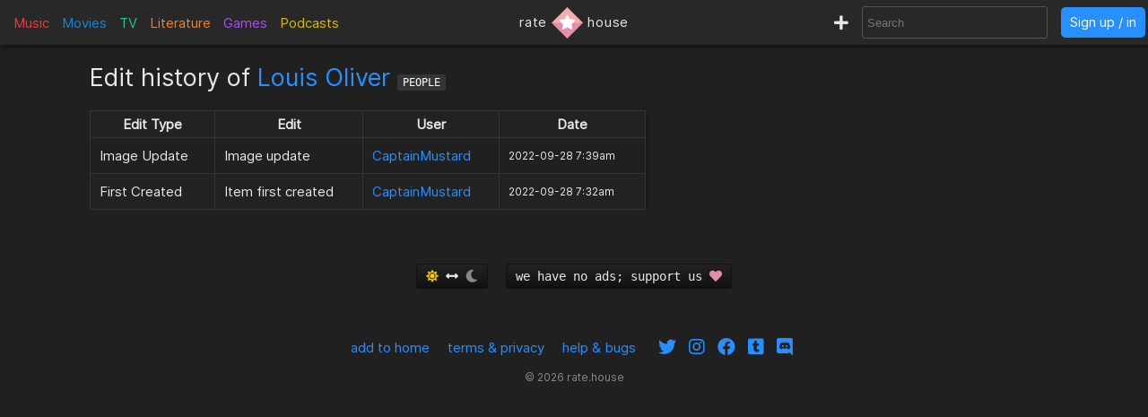

--- FILE ---
content_type: text/html; charset=utf-8
request_url: https://rate.house/people/louis-oliver/edit/history
body_size: 3717
content:
<!DOCTYPE html>
<html lang="en" dir="ltr">
  <head>
        
    
    <title>Louis Oliver</title>
    <meta name="description" content="Louis Oliver" />
    <meta property="og:title" content="Louis Oliver" />
    <meta property="og:description" content="Louis Oliver" />
    <meta name="twitter:title" content="Louis Oliver">
    <meta name="twitter:description" content="Louis Oliver">
    
    <meta property="og:type" content="website" />
    <meta property="og:site_name" content="rate.house" />
    <meta name="twitter:site" content="@rate_house">
    <meta name="twitter:creator" content="@rate_house">
    
    <meta name="viewport" content="width=device-width, user-scalable=no, initial-scale=1">
    <meta name="msapplication-TileColor" content="#2b5797">
    <meta name="theme-color" content="#ffffff">
    <meta name="apple-mobile-web-app-title" content="rate.house">
    <meta name="application-name" content="rate.house">

    <link rel="shortcut icon" href="/favicon.ico?v=2019-12-10" type="image/x-icon">
    <link rel="apple-touch-icon" sizes="180x180" href="/apple-touch-icon.png?v=2019-12-10">
    <link rel="icon" type="image/png" sizes="32x32" href="/favicon-32x32.png?v=2019-12-10">
    <link rel="icon" type="image/png" sizes="16x16" href="/favicon-16x16.png?v=2019-12-10">
    <link rel="manifest" href="/manifest.json">
    <link rel="mask-icon" href="/safari-pinned-tab.svg?v=2019-12-10" color="#5bbad5">
    
    <link rel="preload" href="/css/fonts/Inter-Regular.woff2" as="font" crossorigin="anonymous">
    <link rel="preload" href="/js/jquery-3.3.1.min.js" as="script">
        <link rel="preload" href="/js/script.min.js?v=2020-08-04" as="script">
    <link rel="preload" href="/css/style.min.css?v=2021-01-27" as="style">
    <link rel="stylesheet" href="/css/style.min.css?v=2021-01-27">
    
    <!-- Global site tag (gtag.js) - Google Analytics -->
    <script async src="https://www.googletagmanager.com/gtag/js?id=UA-116838761-1"></script>
    <script>
      window.dataLayer = window.dataLayer || [];
      function gtag(){dataLayer.push(arguments);}
      gtag('js', new Date());
      gtag('config', 'UA-116838761-1');
    </script>
  </head>
  
    <body class="dark-mode">
      <noscript><div class="noscript">Please enable JavaScript to prevent errors.</div></noscript>
    <header>
  <div class="header-box lg-md-screens">
    
    <!-- Charts -->
    <div class="charts-container lg-screens">

      <div class="sub-menu-container music-charts">
        <label for="show-music" class="album-text">Music</label>
        <input type="checkbox" id="show-music" class="sub-menu-checkbox">
        <div class="sub-menu-content">
          <a class="album-text" href="/chart/album">Albums</a>
          <a class="song-text" href="/chart/song">Songs</a>
        </div>
      </div>

      <a class="movie-text" href="/chart/movie">Movies</a>

      <div class="sub-menu-container tv-charts">
        <label for="show-tv" class="tv-text">TV</label>
        <input type="checkbox" id="show-tv" class="sub-menu-checkbox">
        <div class="sub-menu-content">
          <a class="tv-text" href="/chart/tv">Shows</a>
          <a class="episode-text" href="/chart/episode">Episodes</a>
        </div>
      </div>

      <a class="lit-text" href="/chart/lit">Literature</a>

      <a class="game-text" href="/chart/game">Games</a>

      <div class="sub-menu-container podcast-charts">
        <label for="show-podcast" class="podcast-text">Podcasts</label>
        <input type="checkbox" id="show-podcast" class="sub-menu-checkbox">
        <div class="sub-menu-content">
          <a class="podcast-text" href="/chart/podcast">Podcasts</a>
          <a class="pod_episode-text" href="/chart/pod_episode">Episodes</a>
        </div>
      </div>

    </div>

    <div class="charts-container md-screens">
      <label for="show-charts" class="show-charts"><i class="fas fa-list-ol"></i> Charts</label>
      <input type="checkbox" id="show-charts" class="sub-menu-checkbox">
      <div class="sub-menu-content">
        <a class="album-text" href="/chart/album">Albums</a>
        <a class="song-text" href="/chart/song">Songs</a>
        <a class="movie-text" href="/chart/movie">Movies</a>
        <a class="tv-text" href="/chart/tv">Shows</a>
        <a class="episode-text" href="/chart/episode">TV Ep.</a>
        <a class="lit-text" href="/chart/lit">Literature</a>
        <a class="game-text" href="/chart/game">Games</a>
        <a class="podcast-text" href="/chart/podcast">Podcasts</a>
        <a class="pod_episode-text" href="/chart/pod_episode">Podcast Ep.</a>
      </div>
    </div>
    
    <!-- Logo -->
    <div class="logo-container">
      <a class="logo" href="/" title="rate.house">
        <span>rate</span>
        <img src="/img/rh-choice.png" alt="rate.house">
        <span>house</span>
      </a>
    </div>

    
    <!-- Search and user links -->
    <div class="header-right">

      <a class="new-text" href="/create" title="Create new item"><i class="fas fa-plus"></i></a>

      <div class="header-search lg-screens">
        <input class="all-search" type="text" name="searchTerms" autocomplete="off" placeholder="Search">
        <div class="filter-help">
  <div class="alt-text">FILTER</div>
  <div>
    <span class="type-tag album" data-type="album">album</span>
    <span class="type-tag song" data-type="song">song</span>
  </div>
  <div><span class="type-tag movie" data-type="movie">movie</span></div>
  <div>
    <span class="type-tag tv" data-type="tv">tv show</span>
    <span class="type-tag episode" data-type="tvep">episode</span>
  </div>
  <div><span class="type-tag lit" data-type="lit">literature</span></div>
  <div><span class="type-tag game" data-type="game">game</span></div>
  <div>
    <span class="type-tag podcast" data-type="podcast">podcast</span>
    <span class="type-tag pod_episode" data-type="podep">podcast ep.</span>
  </div>
  <div><span class="type-tag people" data-type="people">people/company</span></div>
</div>

        <div class="clear-x"><i class="fas fa-times"></i></div>
      </div>

      <div class="header-search md-screens">
        <label for="show-search" class="show-search"><i class="fas fa-search"></i></label>
        <input type="checkbox" id="show-search" class="sub-menu-checkbox">
        <div class="sub-menu-content">
          <input class="all-search" type="text" name="searchTerms" autocomplete="off" placeholder="Search">
          <div class="filter-help">
  <div class="alt-text">FILTER</div>
  <div>
    <span class="type-tag album" data-type="album">album</span>
    <span class="type-tag song" data-type="song">song</span>
  </div>
  <div><span class="type-tag movie" data-type="movie">movie</span></div>
  <div>
    <span class="type-tag tv" data-type="tv">tv show</span>
    <span class="type-tag episode" data-type="tvep">episode</span>
  </div>
  <div><span class="type-tag lit" data-type="lit">literature</span></div>
  <div><span class="type-tag game" data-type="game">game</span></div>
  <div>
    <span class="type-tag podcast" data-type="podcast">podcast</span>
    <span class="type-tag pod_episode" data-type="podep">podcast ep.</span>
  </div>
  <div><span class="type-tag people" data-type="people">people/company</span></div>
</div>

          <div class="clear-x"><i class="fas fa-times"></i></div>
        </div>
      </div>
      
            <a class="header-signin" href="/signin">Sign up / in</a>
            
    </div>
  </div>


  <!-- Small screen -->
  <div class="header-box sm-screens">
    
    <!-- Logo -->
    <div class="logo-container-sm">
      <a class="logo" href="/" title="rate.house">
        <img src="/img/rh-choice.png" alt="rate.house" class="logo-image">
      </a>
    </div>

    <!-- Charts -->
    <div class="charts-container">
      <label for="show-charts-sm" class="show-charts"><i class="fas fa-list-ol menu-icon"></i></label>
      <input type="checkbox" id="show-charts-sm" class="sub-menu-checkbox">
      <div class="sub-menu-content">
        <a class="album-text" href="/chart/album">Albums</a>
        <a class="song-text" href="/chart/song">Songs</a>
        <a class="movie-text" href="/chart/movie">Movies</a>
        <a class="tv-text" href="/chart/tv">Shows</a>
        <a class="episode-text" href="/chart/episode">TV Ep.</a>
        <a class="lit-text" href="/chart/lit">Literature</a>
        <a class="game-text" href="/chart/game">Games</a>
        <a class="podcast-text" href="/chart/podcast">Podcasts</a>
        <a class="pod_episode-text" href="/chart/pod_episode">Podcast Ep.</a>
        <a class="new-text" href="/create">Create</a>
      </div>
    </div>
    
    <!-- Search and user links -->
    <div class="header-search">
      <label for="show-search-sm" class="show-search"><i class="fas fa-search menu-icon"></i></label>
      <input type="checkbox" id="show-search-sm" class="sub-menu-checkbox">
      <div class="sub-menu-content">
        <div class="toggle-keyboard"><div class="button toggle-keyboard-button"><i class="far fa-keyboard"></i></div></div>
        <input class="all-search" type="text" name="searchTerms" autocomplete="off" placeholder="Search">
        <div class="filter-help">
  <div class="alt-text">FILTER</div>
  <div>
    <span class="type-tag album" data-type="album">album</span>
    <span class="type-tag song" data-type="song">song</span>
  </div>
  <div><span class="type-tag movie" data-type="movie">movie</span></div>
  <div>
    <span class="type-tag tv" data-type="tv">tv show</span>
    <span class="type-tag episode" data-type="tvep">episode</span>
  </div>
  <div><span class="type-tag lit" data-type="lit">literature</span></div>
  <div><span class="type-tag game" data-type="game">game</span></div>
  <div>
    <span class="type-tag podcast" data-type="podcast">podcast</span>
    <span class="type-tag pod_episode" data-type="podep">podcast ep.</span>
  </div>
  <div><span class="type-tag people" data-type="people">people/company</span></div>
</div>

        <div class="clear-x"><i class="fas fa-times"></i></div>
      </div>
    </div>
    
    <a class="header-signin" href="/signin">Sign up / in</a>

      </div>
  
</header>

  

<div class="wrapper">
  <div class="title edit-history-title">
    Edit history of <a href="/people/louis-oliver">Louis Oliver</a>

    <span class="type-tag people">
      People
    </span>
  </div>
  
  <div class="edit-history-box">
    <table class="edit-history">
      <tr>
        <th>Edit Type</th>
        <th>Edit</th>
        <th>User</th>
        <th>Date</th>
      </tr>
      
        
        
                <tr>
          <td class="type">Image update</td>
          <td>
                        Image update
                      </td>
          <td class="user"><a href="/user/CaptainMustard">CaptainMustard</a></td>
          <td class="date">2022-09-28 2:39am</td>
        </tr>
        
        
      
        
        
                <tr>
          <td class="type">First created</td>
          <td>
                        Item first created
                      </td>
          <td class="user"><a href="/user/CaptainMustard">CaptainMustard</a></td>
          <td class="date">2022-09-28 2:32am</td>
        </tr>
        
        
      
      
    </table>
  </div>
  
</div>

    
        <div id="signup-signin-box" class="hide-signup">
  <div class="signup-signin">
    <div class="close-signup-signin"><i class="fas fa-times"></i></div>

    <div class="signup-signin-content">
      <div class="instruction">Please sign up or sign in.</div>
      <div class="signup">
        <div class="label large">Sign Up</div>
        <form action="/#" id="signup-form" method="post" cap="pungis">
          <input type="hidden" name="redirect" value="%2Fpeople%2Flouis-oliver%2Fedit%2Fhistory">
          <noscript>
            <input type="hidden" name="noScript" value="1">
          </noscript>
          <label for="signup-username">Username</label>
          <div>
            <input type="text" id="signup-username" name="username" required>
          </div>
          <br>
          <label for="signup-email">Email</label>
          <div>
            <input type="email" id="signup-email" name="email" required>
          </div>
          <br>
          <label for="signup-password">Password</label>
          <div class="password-box">
            <input type="password" id="signup-password" name="password" minlength="6" required>
            <i class="far fa-eye"></i>
          </div>
          <br>
          <label for="signup-confirm-password">Confirm password</label>
          <div class="password-box">
            <input type="password" id="signup-confirm-password" name="confirm_password" minlength="6" required>
            <i class="far fa-eye"></i>
          </div>
          <br>
          <div class="form-message"></div>
          <button type="submit">Create account</i></button>
        </form>
      </div>

      <div class="signin">
        <div class="label large">Sign In</div>
        <form action="/#" id="signin-form" method="post" cap="ningis">
          <input type="hidden" name="redirect" value="%2Fpeople%2Flouis-oliver%2Fedit%2Fhistory">
          <noscript>
            <input type="hidden" name="noScript" value="1">
          </noscript>
          <label for="signin-username">Username or Email</label>
          <div>
            <input type="text" id="signin-username" name="username" required>
          </div>
          <br>
          <label for="signin-password">Password</label>
          <div class="password-box">
            <input type="password" id="signin-password" name="password" required>
            <i class="far fa-eye"></i>
          </div>
          <br>
          <div class="form-message"></div>
          <button type="submit">Sign in</button>
        </form>
        <br>
        <div class="alt-text"><a href="/forgot-password">Forgot password</a></div>
      </div>

    </div>
    
  </div>
</div>

    
    <div id="server-response">
      <div class="success-response" data-response=""><p></p></div>
      <div class="error-response"><p></p></div>
      <div class="message-response"><p></p></div>
    </div>

    <div id="server-notice">
      <div class="close-notice"><i class="fas fa-times-circle"></i></div>
      <div class="server-notice"></div>
    </div>

    <footer>
      <div class="footer-menu">
        <div class="toggle-theme">
          <a href="/toggle-theme?redirect=%2Fpeople%2Flouis-oliver%2Fedit%2Fhistory">
            <button>
              <i class="fas fa-sun"></i> 
              <i class="fas fa-arrows-alt-h"></i> 
              <i class="fas fa-moon"></i>
            </button>
          </a>
        </div>
        <a target="_blank" href="https://ko-fi.com/ratehouse"><button>we have no ads; support us <i class="fas fa-heart" style="color: #e18dac;"></i></button></a>
      </div>

      <div class="footer-links">
        <div><a href="/add-to-home">add to home</a></div>
        <div><a href="/legal">terms & privacy</a></div>
        <div><a href="/help">help & bugs</a></div>
        <div>
          <a target="_blank" href="https://twitter.com/rate_house"><i class="fab fa-twitter"></i></a>
          <a target="_blank" href="https://www.instagram.com/rate.house/"><i class="fab fa-instagram"></i></a>
          <a target="_blank" href="https://www.facebook.com/rate.house"><i class="fab fa-facebook"></i></a>
          <a target="_blank" href="https://ratehouse.tumblr.com/"><i class="fab fa-tumblr-square"></i></a>
          <a target="_blank" href="https://discord.gg/tRDJzZFt9U"><i class="fab fa-discord"></i></i></a>
        </div>
      </div>

      <h3 class="footer-note">rate.house is the answer for how to find user-created reviews, charts, discussions, ratings, lists, similar items, and recommendations for music, movies, tv shows, literature/books, video games, and podcasts all in one website/web app.</h3>

      <div class="footer-copyright">© <span id="footer-current-year">2022</span> rate.house</div>

    </footer>

    <script src="/js/jquery-3.3.1.min.js"></script>
        <script src="/js/typeahead/ta.js"></script>
    <script src="/js/main.js"></script>
    <script src="/js/edit.js"></script>
    <script src="/js/user-settings.js"></script>
    <script src="/js/jquery-sort.min.js"></script>
    <script src="/js/jquery.ui.touch-punch.min.js"></script>
    
    <script>
     if ('serviceWorker' in navigator) {
        navigator.serviceWorker.register('/service-worker.js')
          .then(function(reg) {
         }).catch(function(err) {
        });
     }
     $('#footer-current-year').text(new Date().getFullYear());
    </script>
  <script defer src="https://static.cloudflareinsights.com/beacon.min.js/vcd15cbe7772f49c399c6a5babf22c1241717689176015" integrity="sha512-ZpsOmlRQV6y907TI0dKBHq9Md29nnaEIPlkf84rnaERnq6zvWvPUqr2ft8M1aS28oN72PdrCzSjY4U6VaAw1EQ==" data-cf-beacon='{"version":"2024.11.0","token":"26ed835444f14ed5803e0ef9b3397a15","r":1,"server_timing":{"name":{"cfCacheStatus":true,"cfEdge":true,"cfExtPri":true,"cfL4":true,"cfOrigin":true,"cfSpeedBrain":true},"location_startswith":null}}' crossorigin="anonymous"></script>
</body>
</html>

